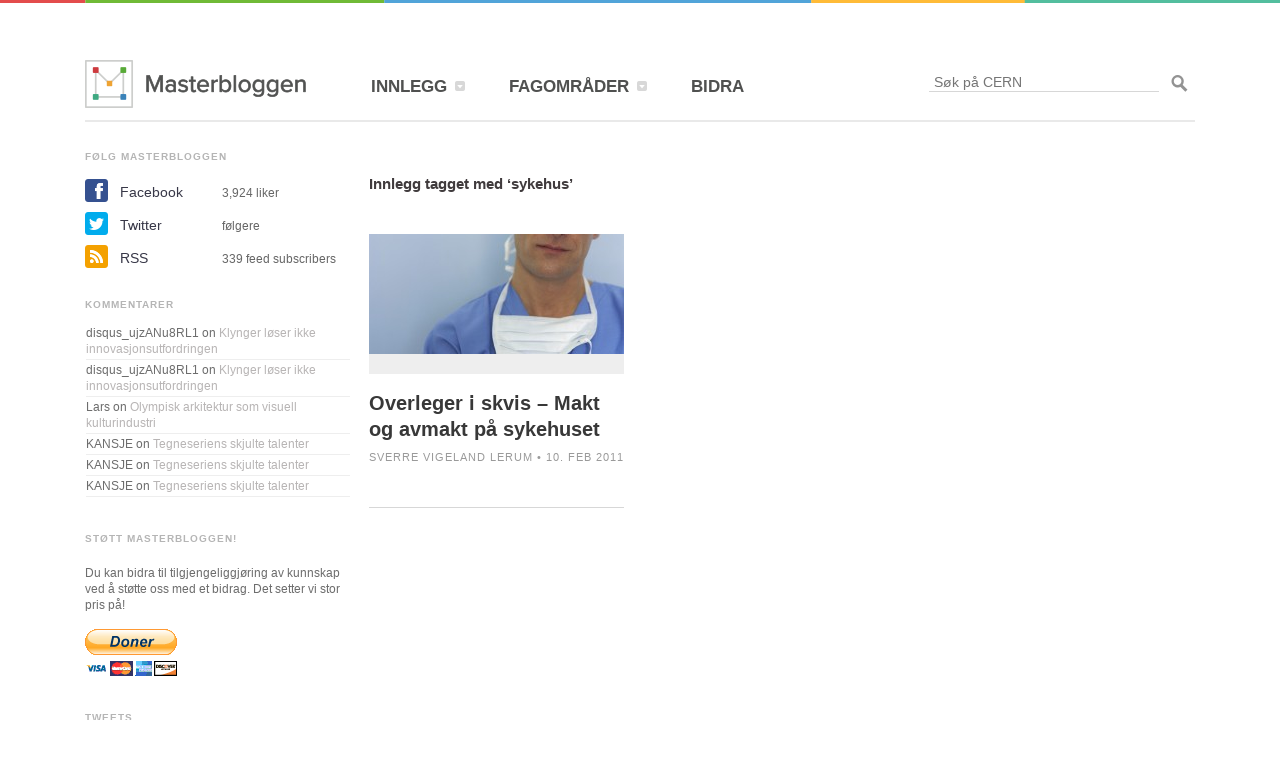

--- FILE ---
content_type: text/html; charset=UTF-8
request_url: https://masterbloggen.no/blog/tag/sykehus/
body_size: 8171
content:
<!DOCTYPE html PUBLIC "-//W3C//DTD XHTML 1.0 Transitional//EN" "http://www.w3.org/TR/xhtml1/DTD/xhtml1-transitional.dtd">
<html xmlns="http://www.w3.org/1999/xhtml" lang="en-US" prefix="og: http://ogp.me/ns# fb: http://ogp.me/ns/fb#">
	<head profile="http://gmpg.org/xfn/11">
		
		<title>sykehus Archives - Masterbloggen</title>
		<meta http-equiv="X-UA-Compatible" content="chrome=IE8" />
		<meta http-equiv="Content-Type" content="text/html; charset=UTF-8" />
		<meta name="viewport" content="width=device-width, initial-scale=1">
        <link type="text/css" media="all" rel="stylesheet" href="https://masterbloggen.no/wp-content/themes/masterbloggen/all.css" />
        <link type="text/css" media="all" rel="stylesheet" href="https://masterbloggen.no/wp-content/themes/masterbloggen/media-queries.css" />
		<link rel="icon" type="image/png" href="https://masterbloggen.no/wp-content/themes/masterbloggen/icons/favicon-16x16.png" sizes="16x16" />
<link rel="icon" type="image/png" href="https://masterbloggen.no/wp-content/themes/masterbloggen/icons/favicon-32x32.png" sizes="32x32" />
<link rel="icon" type="image/png" href="https://masterbloggen.no/wp-content/themes/masterbloggen/icons/favicon-96x96.png" sizes="96x96" />
<link rel="icon" type="image/png" href="https://masterbloggen.no/wp-content/themes/masterbloggen/icons/favicon-160x160.png" sizes="160x160" />
		<link rel="stylesheet" type="text/css" media="all" href="https://masterbloggen.no/wp-content/themes/masterbloggen/style.css"  />

		<script type="text/javascript" src="https://masterbloggen.no/wp-content/themes/masterbloggen/js/jquery-1.8.3.min.js"></script>
		<!-- Annes Typekit konto -->
		<script async type="text/javascript" src="//use.typekit.net/epa7tso.js"></script>
		<!-- Maciejs Typekit konto Endret: 22.05.2015 13.56-->
		<!--<script type="text/javascript" src="//use.typekit.net/mcj5hom.js"></script>-->
		<script type="text/javascript">try{Typekit.load();}catch(e){}</script>

						
<!-- This site is optimized with the Yoast SEO plugin v3.9 - https://yoast.com/wordpress/plugins/seo/ -->
<link rel="canonical" href="https://masterbloggen.no/blog/tag/sykehus/" />
<meta property="og:locale" content="en_US" />
<meta property="og:type" content="object" />
<meta property="og:title" content="sykehus Archives - Masterbloggen" />
<meta property="og:url" content="https://masterbloggen.no/blog/tag/sykehus/" />
<meta property="og:site_name" content="Masterbloggen" />
<meta property="fb:app_id" content="139539469539674" />
<meta property="og:image" content="http://masterbloggen.no/wp-content/uploads/2015/03/Masterbloggen_Logo_Default.png" />
<meta name="twitter:card" content="summary" />
<meta name="twitter:title" content="sykehus Archives - Masterbloggen" />
<meta name="twitter:site" content="@Masterbloggen" />
<meta name="twitter:image" content="http://masterbloggen.no/wp-content/uploads/2015/03/Masterbloggen_Logo_Default.png" />
<!-- / Yoast SEO plugin. -->

<link rel='dns-prefetch' href='//s.w.org' />
		<script type="text/javascript">
			window._wpemojiSettings = {"baseUrl":"https:\/\/s.w.org\/images\/core\/emoji\/2.2.1\/72x72\/","ext":".png","svgUrl":"https:\/\/s.w.org\/images\/core\/emoji\/2.2.1\/svg\/","svgExt":".svg","source":{"concatemoji":"https:\/\/masterbloggen.no\/wp-includes\/js\/wp-emoji-release.min.js?ver=4.7.3"}};
			!function(a,b,c){function d(a){var b,c,d,e,f=String.fromCharCode;if(!k||!k.fillText)return!1;switch(k.clearRect(0,0,j.width,j.height),k.textBaseline="top",k.font="600 32px Arial",a){case"flag":return k.fillText(f(55356,56826,55356,56819),0,0),!(j.toDataURL().length<3e3)&&(k.clearRect(0,0,j.width,j.height),k.fillText(f(55356,57331,65039,8205,55356,57096),0,0),b=j.toDataURL(),k.clearRect(0,0,j.width,j.height),k.fillText(f(55356,57331,55356,57096),0,0),c=j.toDataURL(),b!==c);case"emoji4":return k.fillText(f(55357,56425,55356,57341,8205,55357,56507),0,0),d=j.toDataURL(),k.clearRect(0,0,j.width,j.height),k.fillText(f(55357,56425,55356,57341,55357,56507),0,0),e=j.toDataURL(),d!==e}return!1}function e(a){var c=b.createElement("script");c.src=a,c.defer=c.type="text/javascript",b.getElementsByTagName("head")[0].appendChild(c)}var f,g,h,i,j=b.createElement("canvas"),k=j.getContext&&j.getContext("2d");for(i=Array("flag","emoji4"),c.supports={everything:!0,everythingExceptFlag:!0},h=0;h<i.length;h++)c.supports[i[h]]=d(i[h]),c.supports.everything=c.supports.everything&&c.supports[i[h]],"flag"!==i[h]&&(c.supports.everythingExceptFlag=c.supports.everythingExceptFlag&&c.supports[i[h]]);c.supports.everythingExceptFlag=c.supports.everythingExceptFlag&&!c.supports.flag,c.DOMReady=!1,c.readyCallback=function(){c.DOMReady=!0},c.supports.everything||(g=function(){c.readyCallback()},b.addEventListener?(b.addEventListener("DOMContentLoaded",g,!1),a.addEventListener("load",g,!1)):(a.attachEvent("onload",g),b.attachEvent("onreadystatechange",function(){"complete"===b.readyState&&c.readyCallback()})),f=c.source||{},f.concatemoji?e(f.concatemoji):f.wpemoji&&f.twemoji&&(e(f.twemoji),e(f.wpemoji)))}(window,document,window._wpemojiSettings);
		</script>
		<style type="text/css">
img.wp-smiley,
img.emoji {
	display: inline !important;
	border: none !important;
	box-shadow: none !important;
	height: 1em !important;
	width: 1em !important;
	margin: 0 .07em !important;
	vertical-align: -0.1em !important;
	background: none !important;
	padding: 0 !important;
}
</style>
<link rel='stylesheet' id='formidable-css'  href='https://masterbloggen.no/wp-content/uploads/formidable/css/formidablepro.css?ver=11161151' type='text/css' media='all' />
<link rel='stylesheet' id='mailchimpSF_main_css-css'  href='https://masterbloggen.no/?mcsf_action=main_css&#038;ver=4.7.3' type='text/css' media='all' />
<!--[if IE]>
<link rel='stylesheet' id='mailchimpSF_ie_css-css'  href='https://masterbloggen.no/wp-content/plugins/mailchimp/css/ie.css?ver=4.7.3' type='text/css' media='all' />
<![endif]-->
<link rel='stylesheet' id='instapress-css'  href='https://masterbloggen.no/wp-content/plugins/instapress/instapress.css?ver=4.7.3' type='text/css' media='all' />
<link rel='stylesheet' id='fancybox-css'  href='https://masterbloggen.no/wp-content/plugins/instapress/fancybox/jquery.fancybox.css?ver=1.3.4' type='text/css' media='all' />
<link rel='stylesheet' id='mediaelementjs-styles-css'  href='http://masterbloggen.no/wp-content/plugins/media-element-html5-video-and-audio-player/mediaelement/v4/mediaelementplayer.min.css?ver=4.7.3' type='text/css' media='all' />
<link rel='stylesheet' id='mediaelementjs-styles-legacy-css'  href='http://masterbloggen.no/wp-content/plugins/media-element-html5-video-and-audio-player/mediaelement/v4/mediaelementplayer-legacy.min.css?ver=4.7.3' type='text/css' media='all' />
<link rel='stylesheet' id='blackbirdpie-css-css'  href='https://masterbloggen.no/wp-content/plugins/twitter-blackbird-pie/css/blackbirdpie.css?ver=20110416' type='text/css' media='all' />
<script type='text/javascript' src='https://masterbloggen.no/wp-includes/js/jquery/jquery.js?ver=1.12.4'></script>
<script type='text/javascript' src='https://masterbloggen.no/wp-includes/js/jquery/jquery-migrate.min.js?ver=1.4.1'></script>
<script type='text/javascript' src='https://masterbloggen.no/wp-content/plugins/instapress/fancybox/jquery.fancybox-1.3.4.pack.js?ver=1.3.4'></script>
<script type='text/javascript' src='https://masterbloggen.no/wp-content/plugins/twitter-blackbird-pie/js/blackbirdpie.js?ver=20110404'></script>
<script type='text/javascript' src='http://masterbloggen.no/wp-content/plugins/media-element-html5-video-and-audio-player/mediaelement/v4/mediaelement-and-player.min.js?ver=4.2.8'></script>
<link rel='https://api.w.org/' href='https://masterbloggen.no/wp-json/' />
		<style type="text/css">.recentcomments a{display:inline !important;padding:0 !important;margin:0 !important;}</style>
		<link rel="icon" href="https://masterbloggen.no/wp-content/uploads/2015/03/Masterbloggen_Logo_Default-50x50.png" sizes="32x32" />
<link rel="icon" href="https://masterbloggen.no/wp-content/uploads/2015/03/Masterbloggen_Logo_Default-255x255.png" sizes="192x192" />
<link rel="apple-touch-icon-precomposed" href="https://masterbloggen.no/wp-content/uploads/2015/03/Masterbloggen_Logo_Default-255x255.png" />
<meta name="msapplication-TileImage" content="https://masterbloggen.no/wp-content/uploads/2015/03/Masterbloggen_Logo_Default.png" />
		<script async type="text/javascript" src="https://masterbloggen.no/wp-content/themes/masterbloggen/js/social-counts.js"></script>
		<!-- fancybox-1.3.4 is loaded through Instapress plug-in
		<script type="text/javascript" src="https://masterbloggen.no/wp-content/themes/masterbloggen/js/fancybox/jquery.fancybox.pack.js"></script>-->
		<link rel="stylesheet" type="text/css" media="all" href="https://masterbloggen.no/wp-content/themes/masterbloggen/js/fancybox/jquery.fancybox.css" />

		<script async type="text/javascript" src="https://masterbloggen.no/wp-content/themes/masterbloggen/js/script.js"></script>
		<script async type="text/javascript" src="https://masterbloggen.no/wp-content/themes/masterbloggen/js/scripts.js"></script>
		<script async type="text/javascript" src="http://ajax.googleapis.com/ajax/libs/chrome-frame/1/CFInstall.min.js"></script>
	</head>
	<body class="archive tag tag-sykehus tag-579">
		<!--[if lt IE 8]>
            <p class="chromeframe">You are using an <strong>outdated</strong> browser. Please <a href="http://browsehappy.com/">upgrade your browser</a> or <a href="http://www.google.com/chromeframe/?redirect=true">activate Google Chrome Frame</a> to improve your experience.</p>
        <![endif]-->
		<div id="fb-root"></div>
<script>
  window.fbAsyncInit = function() {
    // init the FB JS SDK
    FB.init({
      appId      : '139539469539674', // App ID from the App Dashboard
      channelUrl : '//masterbloggen.dev/channel.html', // Channel File for x-domain communication
      status     : true, // check the login status upon init?
      cookie     : true, // set sessions cookies to allow your server to access the session?
      xfbml      : true  // parse XFBML tags on this page?
    });

    // Additional initialization code such as adding Event Listeners goes here

  };

  // Load the SDK's source Asynchronously
  // Note that the debug version is being actively developed and might
  // contain some type checks that are overly strict.
  // Please report such bugs using the bugs tool.
  (function(d, debug){
     var js, id = 'facebook-jssdk', ref = d.getElementsByTagName('script')[0];
     if (d.getElementById(id)) {return;}
     js = d.createElement('script'); js.id = id; js.async = true;
     js.src = "//connect.facebook.net/en_US/all" + (debug ? "/debug" : "") + ".js";
     ref.parentNode.insertBefore(js, ref);
   }(document, /*debug*/ false));
</script>

		<div id="wrapper">
			<div id="header">
				<h1 class="logo"><a href="https://masterbloggen.no">Masterbloggen</a></h1>
				<ul class="nav"><li id="menu-item-16241" class="menu-item menu-item-type-post_type menu-item-object-page current_page_parent menu-item-has-children menu-item-16241"><a href="https://masterbloggen.no/?page_id=12900"><span>INNLEGG</span></a>
<div class="drop"><div class="drop-holder">
<div class="col1"><strong class="title"><a>VELG SPALTE</a></strong><ul class='category-list'><li class='red'>
								<a href='https://masterbloggen.no/blog'><strong>Master</strong>
									<span class='number'>316</span>
								</a>
							</li><li class='green'>
									<a href='https://masterbloggen.no/student/''><strong>Student</strong>
										<span class='number'>106</span>
									</a>
								</li><li class='blue'>
									<a href='https://masterbloggen.no/veileder/''><strong>Veileder</strong>
										<span class='number'>8</span>
									</a>
								</li><li class='orange'>
									<a href='https://masterbloggen.no/redaktor/''><strong>Fagredaktør</strong>
										<span class='number'>101</span>
									</a>
								</li><li class='dark-green'>
									<a href='https://masterbloggen.no/gjest/''><strong>Gjest</strong>
										<span class='number'>28</span>
									</a>
								</li></div><div class="col2"><strong class="title"><a>REDAKSJONEN ANBEFALER</a></strong></div></div></div>
</li>
<li id="menu-item-15535" class="menu-item menu-item-type-taxonomy menu-item-object-category menu-item-has-children menu-item-15535"><a href="https://masterbloggen.no/blog/category/fagomrader/"><span>FAGOMRÅDER</span></a>
<div class="drop"><div class="drop-holder">
<div class="col1"><strong class="title"><a>VELG FAGOMRÅDE</a></strong><ul class='category-list'><li class='green'>
									<a href='https://masterbloggen.no/blog/category/fagomrader/arkitektur-og-design/''><strong>Arkitektur og design</strong>
									<span class='number' style='display:none;'>2</span></a>
								</li><li class='green'>
									<a href='https://masterbloggen.no/blog/category/fagomrader/helse/''><strong>Helse og medisin</strong>
									<span class='number' style='display:none;'>18</span></a>
								</li><li class='green'>
									<a href='https://masterbloggen.no/blog/category/fagomrader/humanistiske-fag/''><strong>Humanistiske fag</strong>
									<span class='number' style='display:none;'>20</span></a>
								</li><li class='green'>
									<a href='https://masterbloggen.no/blog/category/fagomrader/jus/''><strong>Jus</strong>
									<span class='number' style='display:none;'>8</span></a>
								</li><li class='green'>
									<a href='https://masterbloggen.no/blog/category/fagomrader/kunst-og-estetiske-fag/''><strong>Kunst og estetiske fag</strong>
									<span class='number' style='display:none;'>17</span></a>
								</li><li class='green'>
									<a href='https://masterbloggen.no/blog/category/fagomrader/media/''><strong>Medier og kommunikasjon</strong>
									<span class='number' style='display:none;'>56</span></a>
								</li><li class='green'>
									<a href='https://masterbloggen.no/blog/category/fagomrader/naturvitenskap-fagomrader/''><strong>Naturvitenskap</strong>
									<span class='number' style='display:none;'>32</span></a>
								</li><li class='green'>
									<a href='https://masterbloggen.no/blog/category/fagomrader/okonomiogledelse/''><strong>Økonomi og ledelse</strong>
									<span class='number' style='display:none;'>10</span></a>
								</li><li class='green'>
									<a href='https://masterbloggen.no/blog/category/fagomrader/pedagogikk/''><strong>Pedagogikk og psykologi</strong>
									<span class='number' style='display:none;'>20</span></a>
								</li><li class='green'>
									<a href='https://masterbloggen.no/blog/category/fagomrader/samfunn-fagomrader/''><strong>Samfunn</strong>
									<span class='number' style='display:none;'>61</span></a>
								</li><li class='green'>
									<a href='https://masterbloggen.no/blog/category/fagomrader/sprak/''><strong>Språk og litteratur</strong>
									<span class='number' style='display:none;'>28</span></a>
								</li><li class='green'>
									<a href='https://masterbloggen.no/blog/category/fagomrader/teknologi-fagomrader/''><strong>Teknologi</strong>
									<span class='number' style='display:none;'>21</span></a>
								</li></ul></div><div class="col2"><strong class="title"><a>UKAS INNLEGG</a></strong><div class="image"><img width="353" height="163" src="https://masterbloggen.no/wp-content/uploads/2020/01/MB_standing_rock_11_A.D.Leonardsen-353x163.jpg" class="attachment-menu_thumbnail size-menu_thumbnail wp-post-image" alt="Standing rock aksjonister synger" /></div><div class="sign"><strong><a href="https://masterbloggen.no/blog/2020/02/28/standing-rock-som-et-sted-for-laering-og-styrking-av-urfolksidentiteter/">Standing Rock som et sted for læring og styrking av urfolksidentiteter</a></strong><em class="date">28 Feb 2020</em></div></div></div></div>
</li>
<li id="menu-item-15534" class="menu-item menu-item-type-post_type menu-item-object-page menu-item-15534"><a href="https://masterbloggen.no/bidra/"><span>BIDRA</span></a></li>
</ul>				<form method="get" class="search-form" id="searchform" action="https://masterbloggen.no" >
	<fieldset>
		<input type="text" name="s" placeholder="Søk på Masterbloggen" value="" class="text"/>
		<input type="submit" class="submit" />
	</fieldset>
</form>			</div>
			<div class="redaksjonen-anbefaler" style="display: none;">
				<strong class="title"><a>REDAKSJONEN ANBEFALER</a></strong><div class="image"><img width="353" height="163" src="https://masterbloggen.no/wp-content/uploads/2018/03/bildearkiv101_4-353x163.jpg" class="attachment-menu_thumbnail size-menu_thumbnail wp-post-image" alt="Seriene Skam og Side om side er blant de mest populære seriene på NRK i senere tid." /></div><div class="sign"><strong><a href="https://masterbloggen.no/blog/2018/03/13/nrks-rolle-i-overflodsaeraen/">NRKs rolle i overflodsæraen</a></strong><em class="date" style="display:block;">13 Mar 2018</em></div>			</div>
				<div id="main" class="red">
	<div id="sidebar">
	<div class="link-title" id="follow-masterbloggen">
	FØLG MASTERBLOGGEN
</div>
<ul class="social-list">
	<li>
    	<a class="facebook" href="https://www.facebook.com/Masterbloggen">Facebook</a>
		<span class="fblike">3,924<script>console.log( 'Debug Objects: ' );</script> liker</span>
	</li>
	<li>
		<a class="twitter" href="https://twitter.com/Masterbloggen">Twitter</a>
<!-- 		<span class="twitfollow">2797 følgere</span> -->
		<span class="twitfollow"> følgere</span>
	</li>
	<!-- Google+ is now closed. Removing.
	<li>
		<a class="google" href="https://plus.google.com/104319866756725682802/">Google+</a>
		<span class="googlefollow"> følgere</span>
	</li>
	-->
	<li>
		<a class="rss" href="https://masterbloggen.no/feed/">RSS</a>
		<span>339 feed subscribers</span>
	</li>
	<!-- <li>
		<a id="inline" class="mail fancybox" href="#subscribe">E-post</a>
		<a id="inline" class="mail fancybox" href="/" style="pointer-events: none; cursor: default;">E-post</a>
		<span>75 abonnenter</span>
		<div style="display:none;"><div id="subscribe"><form name="s2form" method="post"><input type="hidden" name="ip" value="3.23.130.155" /><span style="display:none !important"><label for="firstname">Leave This Blank:</label><input type="text" id="firstname" name="firstname" /><label for="lastname">Leave This Blank Too:</label><input type="text" id="lastname" name="lastname" /><label for="uri">Do Not Change This:</label><input type="text" id="uri" name="uri" value="http://" /></span><p><label for="s2email">Your email:</label><br /><input type="text" name="email" id="s2email" value="Enter email address..." size="20" onfocus="if (this.value === 'Enter email address...') {this.value = '';}" onblur="if (this.value === '') {this.value = 'Enter email address...';}" /></p><p><input type="submit" name="subscribe" value="Subscribe" />&nbsp;<input type="submit" name="unsubscribe" value="Unsubscribe" /></p></form>
</div></div>
	</li> -->
</ul>		        <div class="widget">
        <div class="widget-frame">
            <div class="latest-comments image-block"><div class="link-title">KOMMENTARER</div><ul id="recentcomments"><li class="recentcomments"><span class="comment-author-link">disqus_ujzANu8RL1</span> on <a href="https://masterbloggen.no/blog/2011/05/11/klynger-loser-ikke-innovasjonsutfordringen/#comment-6502">Klynger løser ikke innovasjonsutfordringen</a></li><li class="recentcomments"><span class="comment-author-link">disqus_ujzANu8RL1</span> on <a href="https://masterbloggen.no/blog/2011/05/11/klynger-loser-ikke-innovasjonsutfordringen/#comment-6503">Klynger løser ikke innovasjonsutfordringen</a></li><li class="recentcomments"><span class="comment-author-link">Lars</span> on <a href="https://masterbloggen.no/blog/2011/09/25/olympisk-arkitektur-som-visuell-kulturindustri/#comment-6485">Olympisk arkitektur som visuell kulturindustri</a></li><li class="recentcomments"><span class="comment-author-link">KANSJE</span> on <a href="https://masterbloggen.no/blog/2011/03/14/tegneseriens-skjulte-talenter/#comment-6454">Tegneseriens skjulte talenter</a></li><li class="recentcomments"><span class="comment-author-link">KANSJE</span> on <a href="https://masterbloggen.no/blog/2011/03/14/tegneseriens-skjulte-talenter/#comment-6453">Tegneseriens skjulte talenter</a></li><li class="recentcomments"><span class="comment-author-link">KANSJE</span> on <a href="https://masterbloggen.no/blog/2011/03/14/tegneseriens-skjulte-talenter/#comment-6452">Tegneseriens skjulte talenter</a></li></ul></div><div class="image-block"><div class="link-title"><a>STØTT MASTERBLOGGEN!</a></div>			<span class="text"> Du kan bidra til tilgjengeliggjøring av kunnskap ved å støtte oss med et bidrag. Det setter vi stor pris på!  <br/></span>
<br/>

<form action="https://www.paypal.com/cgi-bin/webscr" method="post" target="_top"><input type="hidden" name="cmd" value="_s-xclick">
<input type="hidden" name="hosted_button_id" value="NMBE2HYPXQHZY"><input type="image" src="https://www.paypalobjects.com/no_NO/NO/i/btn/btn_donateCC_LG.gif" border="0" name="submit" alt="PayPal – den trygge og enkle metoden for å betale på nettet."></form>		</div><div class="image-block"><div class="link-title">TWEETS</div>			<a
class="twitter-timeline"
data-border-color="transparent"
data-chrome="noheader nofooter noborders noscrollbar transparent"
data-dnt="true"
data-link-color="#b8b5b5"
data-theme="light"
data-tweet-limit="3"
data-widget-id="367990285738864640"
height="auto"
href="<?php echo get_field('twitter'); ?>"
lang="no_NB"
width="auto"
><!-- Tweets by @Masterbloggen --></a>
<script>!function(d,s,id){var js,fjs=d.getElementsByTagName(s)[0],p=/^http:/.test(d.location)?'http':'https';if(!d.getElementById(id)){js=d.createElement(s);js.id=id;js.src=p+"://platform.twitter.com/widgets.js";fjs.parentNode.insertBefore(js,fjs);}}(document,"script","twitter-wjs");</script>		</div><div class="image-block"><div class="link-title">ANNONSERING</div>			<div class="image"><a href=mailto:kontakt@masterbloggen.no?subject=Annonsering><img src="http://masterbloggen.no/wp-content/uploads/2015/03/MB_Annonse.png" alt="Annonse på masterbloggen.no" width="255" height="234" /></a></div>
		</div><div class="image-block"><div class="link-title">INSTAGRAM</div><span class="instagram-images-clear version-1.5.4">&nbsp;</span></div>                    </div>
    </div>
    	
  </div>
<div id="content">
     		             <div class="breadcrumbs-block">
                <ul class="breadcrumbs">
                                    </ul>
            </div>
            			                                <h2>Innlegg tagget med &#8216;sykehus&#8217;</h2>
                             <div class="items-block">
                <ul class="items-list">
                                                                                            <li>
                             
                                <div class="image">
                                    <a href="https://masterbloggen.no/blog/2011/02/10/overleger-i-skvis-makt-og-avmakt-pa-sykehuset/">
                                                                                <img src="https://masterbloggen.no/wp-content/uploads/2011/02/4964476405_6a03bb0f0b_b-255x120.jpg" /> 
                                    </a>
                                </div>
                                                        <h2><a href="https://masterbloggen.no/blog/2011/02/10/overleger-i-skvis-makt-og-avmakt-pa-sykehuset/">Overleger i skvis &#8211; Makt og avmakt på sykehuset<!-- :P --></a></h2>
                                                        <span class="info">Sverre Vigeland Lerum&nbsp;&bull;&nbsp;10. Feb 2011</span>
                        </li>
                                     </ul>
            </div>
    </div>
<script type="text/javascript">
  (function() {
    var po = document.createElement('script'); po.type = 'text/javascript'; po.async = true;
    po.src = 'https://apis.google.com/js/plusone.js';
    var s = document.getElementsByTagName('script')[0]; s.parentNode.insertBefore(po, s);
  })();
</script>
<div id="fb-root"></div>
<script>(function(d, s, id) {
  var js, fjs = d.getElementsByTagName(s)[0];
  if (d.getElementById(id)) return;
  js = d.createElement(s); js.id = id;
  js.src = "//connect.facebook.net/nb_NO/all.js#xfbml=1&appId=271794382898708";
  fjs.parentNode.insertBefore(js, fjs);
}(document, 'script', 'facebook-jssdk'));</script>
<script>!function(d,s,id){var js,fjs=d.getElementsByTagName(s)[0];if(!d.getElementById(id)){js=d.createElement(s);js.id=id;js.src="https://platform.twitter.com/widgets.js";fjs.parentNode.insertBefore(js,fjs);}}(document,"script","twitter-wjs");</script>				
				</div>
			                <div id="footer">
                    <div class="block text-17">			<strong class="logo"><a href="https://masterbloggen.no">Masterbloggen></a></strong><span class="text">DRIVES AV <br/> FORENING FOR <br/> MASTERFORMIDLING<br/> (MAFO). Org.nr.: 994 772 015</span>
<span class="text">&copy; masterbloggen.no</span>

		</div><div class="block text-32"><div class="link-title"><a>OM OSS</a></div>			<ul class="navi"><li id="menu-item-16589" class="menu-item menu-item-type-post_type menu-item-object-page menu-item-16589"><a href="http://masterbloggen.no/om-masterbloggen/">Om Masterbloggen</a></li>
<li id="menu-item-16590" class="menu-item menu-item-type-post_type menu-item-object-page menu-item-16590"><a href="http://masterbloggen.no/presserom/">Presse</a></li>
<li id="menu-item-16591" class="menu-item menu-item-type-post_type menu-item-object-page menu-item-16591"><a href="http://masterbloggen.no/blogg-om-oppgaven/">Blogg om masteroppgaven din</a></li>
</ul>
<br>
<div class="link-title"><a>MEDLEM AV</a></div>
<ul class="sponsor-list">
<li><a href="http://osloedtech.no"><img src="https://masterbloggen.no/wp-content/themes/masterbloggen/images/osloedtech.png" alt="Oslo Edtech" width="180" height="60"/></a></li>		</div><div class="block nav_menu-5"><div class="link-title"><a>RESSURSER</a></div><ul class="navi"><li id="menu-item-16592" class="menu-item menu-item-type-post_type menu-item-object-gjeste_post menu-item-16592"><a href="https://masterbloggen.no/gjest/slik-skriver-du-webtekster-som-fenger/">Slik skriver du webtekster som fenger</a></li>
<li id="menu-item-16593" class="menu-item menu-item-type-post_type menu-item-object-page menu-item-16593"><a href="https://masterbloggen.no/intranett/">Intranett</a></li>
<li id="menu-item-16594" class="menu-item menu-item-type-post_type menu-item-object-page menu-item-16594"><a href="https://masterbloggen.no/masterprogrammer-i-norge/">Masterprogrammer i Norge</a></li>
</ul></div><div class="block text-19"><div class="link-title"><a>STØTTET AV</a></div>			<ul class="sponsor-list">
<li><a href="http://frittord.no"><img src="https://masterbloggen.no/wp-content/themes/masterbloggen/images/frittord-logo.png" alt="image description" width="180" height="71"/></a></li>
<li><a href="http://nettskap-no"><img src="https://masterbloggen.no/wp-content/themes/masterbloggen/images/nettskap-logo.png" alt="image description" width="180" height="38"/></a></li>		</div><div class="block text-18"><div class="link-title"><a>SAMARBEIDSPARTNERE</a></div>			<ul class="sponsor-list">
<li><a href="http://bakkenbaeck.no"><img src="https://masterbloggen.no/wp-content/themes/masterbloggen/images/bb-logo.png" alt="image description" width="180" height="36"/></a></li>
<li><a href="http://kjonnsforskning.no/nb"><img src="https://masterbloggen.no/wp-content/themes/masterbloggen/images/kilden_logo_negative.png" alt="image description" width="180" height="57"/></a></li>
<li><a href="http://www.reddbarna.no"><img src="https://masterbloggen.no/wp-content/themes/masterbloggen/images/RB-logo.png" alt="image description" width="177" height="60"/></a></li>
<li><a href="https://www.extrastiftelsen.no/"><img src="https://masterbloggen.no/wp-content/themes/masterbloggen/images/es-logo.png" alt="ES Logo" width="90" height="90"/></a></li>
<li><a href="http://tekna.no"><img src="https://masterbloggen.no/wp-content/themes/masterbloggen/images/tekna-logo.png" alt="image description" width="180" height="48"/></a></li>
<li><a href="http://www.akademika.no"><img src="https://masterbloggen.no/wp-content/themes/masterbloggen/images/akademika-logo.png" alt="image description" width="180" height="21"/></a></li>		</div>                </div>
            		</div>
		        <script type="text/javascript">
        // <![CDATA[
        var disqus_shortname = 'masterblogg';
        (function () {
            var nodes = document.getElementsByTagName('span');
            for (var i = 0, url; i < nodes.length; i++) {
                if (nodes[i].className.indexOf('dsq-postid') != -1 && nodes[i].parentNode.tagName == 'A') {
                    nodes[i].parentNode.setAttribute('data-disqus-identifier', nodes[i].getAttribute('data-dsqidentifier'));
                    url = nodes[i].parentNode.href.split('#', 1);
                    if (url.length == 1) { url = url[0]; }
                    else { url = url[1]; }
                    nodes[i].parentNode.href = url + '#disqus_thread';
                }
            }
            var s = document.createElement('script');
            s.async = true;
            s.type = 'text/javascript';
            s.src = '//' + disqus_shortname + '.disqus.com/count.js';
            (document.getElementsByTagName('HEAD')[0] || document.getElementsByTagName('BODY')[0]).appendChild(s);
        }());
        // ]]>
        </script>
        <script type='text/javascript' src='https://masterbloggen.no/wp-content/plugins/instapress/instapress.js?ver=1.5.4'></script>
<script type='text/javascript' src='https://masterbloggen.no/wp-includes/js/wp-embed.min.js?ver=4.7.3'></script>
		<script src="https://masterbloggen.no/wp-content/themes/masterbloggen/js/peep.js"></script>
		<script>
		    window.onload = function() {
		      new peep.Peep('.share', {
		        theme: 'none'
		      });
		    }
	  </script>
    <!-- <script> 11th August 2020 GA implementation done via MonsterInsights plugin
            var _gaq=[['_setAccount','UA-12562436-1'],['_trackPageview']];
            (function(d,t){var g=d.createElement(t),s=d.getElementsByTagName(t)[0];
            g.src=('https:'==location.protocol?'//ssl':'//www')+'.google-analytics.com/ga.js';
            s.parentNode.insertBefore(g,s)}(document,'script'));
    </script> -->
    <script>
      $(document).ready(function() {
      CFInstall.check({ mode:"overlay",
      destination:"http://www.masterbloggen.no" });
      })
    </script>
	</body>
</html>

--- FILE ---
content_type: text/css
request_url: https://masterbloggen.no/wp-content/plugins/instapress/instapress.css?ver=4.7.3
body_size: 273
content:
.instagram-image
{
	background-color: #fff;
	float:left;
	margin-right: 10px;	
	margin-top: 5px;
}
 
html[xmlns] .instapress-shortcode,
html[xmlns] .instapress-shortcode-pager 
{
	display: block;
}
 
* html .instapress-shortcode,
* html .instapress-shortcode-pager 
{
	height: 1%;
}

.instapress-shortcode:after,
.instapress-shortcode-pager:after
{
	content: ".";
	display: block;
	clear: both;
	visibility: hidden;
	line-height: 0;
	height: 0;
}
 
.instapress-shortcode,
.instapress-shortcode-pager
{
	display: block;
}

	.instapress-shortcode .instapress-shortcode-image
	{
	    float: left;
	    margin-right: 10px;
	    margin-top: 10px;
	}
	
.instagram-images-clear
{
	clear: both;
	display: block;
	height: 1px;
}

/**
 * GALLERY FEATURES
 */
.instapress-shortcode-pager,
.instapress-gallery
{
	clear: both;	
}

.instapress-gallery .instapress-shortcode-page
{
	margin: 0 auto;
}

.prev-page-instapress
{
	display: none;
	float: left;
}

.next-page-instapress
{
	float: right;
}

.prev-page-instapress,
.prev-page-instapress:visited,
.next-page-instapress,
.next-page-instapress:visited
{
	text-decoration: none;
}

#instapress-gallery-loading
{
	position: absolute;
	display: none;
	background: url(images/loading.gif) no-repeat center center;

	background-color: transparent; 
	background-color: rgba(153, 153, 153, 0.8); /* FF3+, Saf3+, Opera 10.10+, Chrome, IE9*/
	filter: progid:DXImageTransform.Microsoft.gradient(startColorstr=#99B4B490,endColorstr=#99B4B490); /* IE6�IE9*/ 
	zoom: 1;
	
	border: 5px solid #333;
	
	-moz-border-radius: 5px;
	-khtml-border-radius: 5px;
	border-radius: 5px;
	-o-border-radius: 5px;
}

.instagram-backlink
{
	clear: both;
	display: block;
}